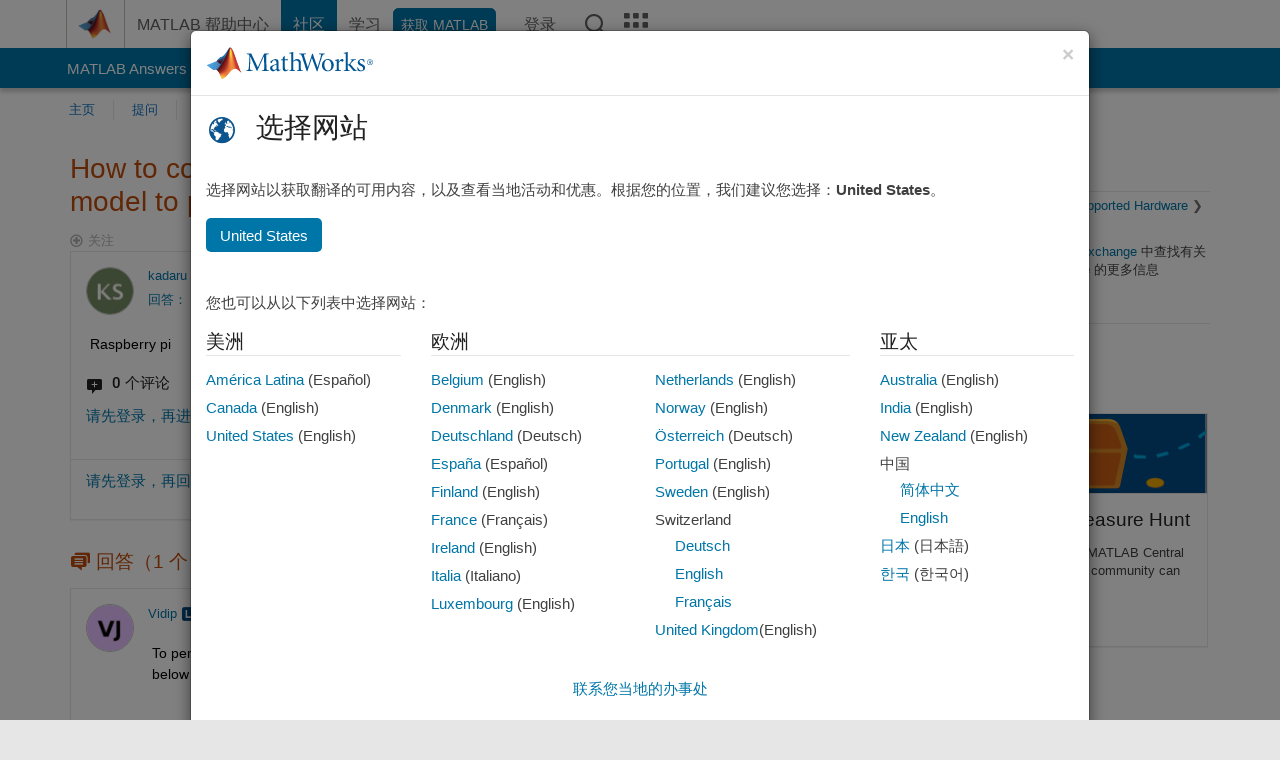

--- FILE ---
content_type: text/html;charset=UTF-8
request_url: https://login.mathworks.com/embedded-login/v2/status/redirect?origin=https%3A%2F%2Fww2.mathworks.cn&forward=https%3A%2F%2Fww2.mathworks.cn%2Fmatlabcentral%2Fanswers%2F388536-how-to-connect-the-raspberry-pi-gpio-blocks-to-simulink-model-to-perform-real-time-simulation
body_size: 453
content:
<!DOCTYPE HTML>
<html>
<head>
<title>MathWorks Account Status</title>
<script type="text/javascript">
document.addEventListener("DOMContentLoaded", function(event) {
  document.forms[0].submit();
});
</script>
</head>
<body>
  <form method="post" action="https://ww2.mathworks.cn/login/mwa-sso/redirect">
  	<input type="hidden" name="nonce" value="" />
  	<input type="hidden" name="forward" value="https%3A%2F%2Fww2.mathworks.cn%2Fmatlabcentral%2Fanswers%2F388536-how-to-connect-the-raspberry-pi-gpio-blocks-to-simulink-model-to-perform-real-time-simulation" />
  </form>
</body>
</html>